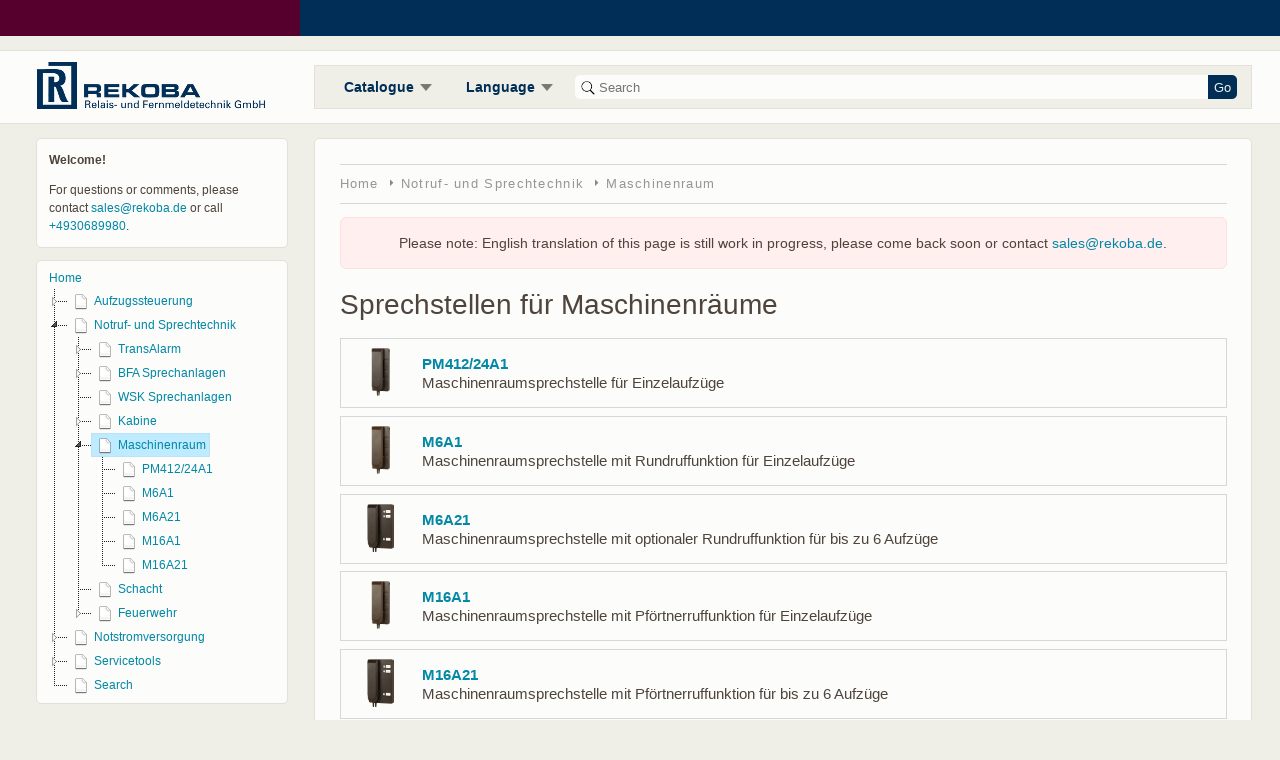

--- FILE ---
content_type: text/html; charset=utf-8
request_url: https://www.rekoba.de/voice/mr?l=en
body_size: 5472
content:
<!DOCTYPE HTML>
<html>
<head>
<meta charset='utf-8'>
<meta name='author' content='rekoba.de'>
<meta name='publisher' content='rekoba.de'>
<meta name='viewport' content='width=device-width, initial-scale=1'>
<meta http-equiv='Content-Type' content='text/html; charset=utf-8'>
<title>Sprechstellen für Maschinenräume - REKOBA GmbH</title>
<link rel='icon' href='/img/favicon.ico'>
<link rel='stylesheet' type='text/css' href='/css/rekoba.min.css' media='all'>
<meta name='description' content='Sprechstellen für Maschinenräume' />
<link rel='stylesheet' href='/js/jstree/themes/default/style.min.css' />
<link rel='alternate' hreflang='de' href='https://www.rekoba.de/voice/mr' />
<link rel='alternate' hreflang='en' href='https://www.rekoba.de/voice/mr?l=en' />
<script src='/js/jquery.js'></script>
<script src='/js/jstree/jstree.min.js'></script>
</head>
<body lang='de'>
<div class='table'>
<div class='row header'>
<div class='left'></div>
<div class='right'><div class='content'>
</div></div></div>
<div class='row spacer'></div>
<div class='row menu'>
<div class='left'><div class='content'>
<a href='/?l=en'><img src='/img/Rekoba_Logo_XL_228x47.png' width='228' height='47' title='REKOBA Relais- und Fernmeldetechnik GmbH' alt='REKOBA Relais- und Fernmeldetechnik GmbH'></a>
</div></div>
<div class='right'><div class='content'>
<form action='/search?l=en'>
<table class='dropdown-menu'><tr><td>
<ul class='rekoba-menu'>
<li class="drop"><a href='/products?l=en' class='site-link'>Catalogue</a><div><div style='padding-bottom:0.5em'>Lift component product groups and selected products:</div><table class="multi-column" style="color: #4070a0;"><tr><td><div class="column-top"><a href='/controller?l=en' class='site-link'>Lift controller</a></div><ul><li><a href='/controller/ekm/ekm66?l=en' class='site-link'>EKM66</a>, <a href='/controller/ekm/ekm68?l=en' class='site-link'>EKM68</a></li><li><a href='/controller/ekm/lin?l=en' class='site-link'>Bus modules & TFTs</a></li><li><a href='/controller/ekm/ekm67?l=en' class='site-link'>EKM67 Homelift Controller</a></li><li><a href='/controller/tesim?l=en' class='site-link'>TESIM Diagnostics</a></li><li><a href='/controller/awm?l=en' class='site-link'>Lift attendant module</a></li></ul><div class="column-top"><a href='/controller/spare?l=en' class='site-link'>Spare parts</a></div><ul><li><a href='/controller/ekm/ekm64_65?l=en' class='site-link'>EKM64, EKM65</a></li><li><a href='/controller/ekm/ekm8_16_32?l=en' class='site-link'>EKM8, EKM16, EKM32</a></li><li><a href='/controller/spare?l=en' class='site-link'>KSA, EKA/EKV, KPW</a></li></ul></td><td><div class="column-top"><a href='/voice?l=en' class='site-link'>Voice technology</a></div><ul><li><a href='/voice/bfa?l=en' class='site-link'>BFA intercom systems</a></li></ul><div class="column-top"><a href='/voice/ta?l=en' class='site-link'>TransAlarm</a></div><ul><li><a href='/voice/ta/tas?l=en' class='site-link'>TransAlarm-Station</a></li><li><a href='/voice/ta/taz?l=en' class='site-link'>TransAlarm-Zentrale</a></li></ul><div class="column-top"><a href='/ups?l=en' class='site-link'>Emergency power</a></div><ul><li><a href='/ups/6v?l=en' class='site-link'>6V designs</a></li><li><a href='/ups/12v?l=en' class='site-link'>12V designs</a></li><li><a href='/ups/24v?l=en' class='site-link'>24V designs</a></li></ul></td></tr></table></div></li>

<li class='drop'><a href='#'>Language</a><div class='langmenu'><div class='lang'><a href='/voice/mr'><img src='/img/flags/de.png' alt='de' width='16' height='11' /> Deutsch</a></div>
<div class='lang'><a href='/voice/mr?l=en'><img src='/img/flags/en.png' alt='en' width='16' height='11' /> English</a></div>
</div></li></ul></td><td style='width:1%; padding:0 0 0 0.5em'><input class='searchimg' disabled></td><td style='width:98%; padding:0'><input size='1' id='searchboxinput' class='search' name='q' placeholder='Search'></td><td style='width:1px; padding:0 1em 0 0'><button type='submit'>Go</button><input type='hidden' name='l' value='en' /></td></tr></tbody></table>
</form>
</div></div></div>
<div class='row spacer'></div>
<div class='row main'>
<div class='left'><div class='content'><div class='newsbox'>
<p><strong>Welcome!</strong></p>

<p>For questions or comments, please contact <a href="mailto:sales@rekoba.de">sales@rekoba.de</a> or call <a href="tel:+4930689980">+4930689980</a>.</p>
<!-- <hr style="height:1px;border-width:0;color:gray;background-color:gray; margin-bottom: 1.3em"> <figure class="image-center"><img src="/img/interlift-logo-2017.png"></figure> -->
</div>
<div class='navigator_tree'>
<div style='padding-left: 1em'><a href='/?l=en' class='site-link'>Home</a></div><div style='padding-left:0.5em' id='sitemap_div_navi'>
<ul><li id='/controller' data-jstree='{"icon":"jstree-file"}'><a href='/controller?l=en' class='site-link' title='Aufzugssteuerung
Komponenten für Aufzugssteuerungen und Steuerschränke'>Aufzugssteuerung</a><ul><li id='/controller/ekm' data-jstree='{"icon":"jstree-file"}'><a href='/controller/ekm?l=en' class='site-link' title='EKM Steuerungen
EKM Steuerungen für Aufzüge'>EKM Steuerungen</a><ul><li id='/controller/ekm/ekm68' data-jstree='{"icon":"jstree-file"}'><a href='/controller/ekm/ekm68?l=en' class='site-link' title='EKM68
Aufzugssteuerung EKM68'>EKM68</a></ul><ul><li id='/controller/ekm/ekm67' data-jstree='{"icon":"jstree-file"}'><a href='/controller/ekm/ekm67?l=en' class='site-link' title='EKM67
Homelift-Steuerung EKM67'>EKM67</a></ul><ul><li id='/controller/ekm/ekm66' data-jstree='{"icon":"jstree-file"}'><a href='/controller/ekm/ekm66?l=en' class='site-link' title='EKM66
Aufzugssteuerung  EKM66'>EKM66</a></ul><ul><li id='/controller/ekm/ekm64_65' data-jstree='{"icon":"jstree-file"}'><a href='/controller/ekm/ekm64_65?l=en' class='site-link' title='EKM64/65
Aufzugssteuerungen EKM64 und EKM65'>EKM64/65</a></ul><ul><li id='/controller/ekm/ekm8_16_32' data-jstree='{"icon":"jstree-file"}'><a href='/controller/ekm/ekm8_16_32?l=en' class='site-link' title='EKM8/16/32
Aufzugssteuerungen EKM8, EKM16 und EKM32'>EKM8/16/32</a></ul><ul><li id='/controller/ekm/lin' data-jstree='{"icon":"jstree-file"}'><a href='/controller/ekm/lin?l=en' class='site-link' title='LIN-Busmodule
LIN-Busmodule für EKM66 und EKM68'>LIN-Busmodule</a><ul><li id='/controller/ekm/lin/node' data-jstree='{"icon":"jstree-file"}'><a href='/controller/ekm/lin/node?l=en' class='site-link' title='LIN E/A-Module
LIN-Bus E/A-Module für EKM66 und EKM68'>LIN E/A-Module</a></ul><ul><li id='/controller/ekm/lin/display' data-jstree='{"icon":"jstree-file"}'><a href='/controller/ekm/lin/display?l=en' class='site-link' title='LIN Displays
LIN-Bus TFT und Punktmatrix Displays für EKM66 und EKM68'>LIN Displays</a></ul></ul><ul><li id='/controller/ekm/can' data-jstree='{"icon":"jstree-file"}'><a href='/controller/ekm/can?l=en' class='site-link' title='CAN-Busmodule
CAN-Busmodule für EKM64/65, EKM66 und EKM68'>CAN-Busmodule</a></ul></ul><ul><li id='/controller/awm' data-jstree='{"icon":"jstree-file"}'><a href='/controller/awm?l=en' class='site-link' title='Aufzugswärtermodul
Elektronisches Aufzugswärtermodul AWM'>Aufzugswärtermodul</a><ul><li id='/controller/awm/mdw2500eth' data-jstree='{"icon":"jstree-file"}'><a href='/controller/awm/mdw2500eth?l=en' class='site-link' title='MDW2500ETH
Modemweiche MDW2500ETH'>MDW2500ETH</a></ul><ul><li id='/controller/awm/ta9096' data-jstree='{"icon":"jstree-file"}'><a href='/controller/awm/ta9096?l=en' class='site-link' title='TA9096
AWM-Erweiterungsmodul TA9096'>TA9096</a></ul><ul><li id='/controller/awm/ta9197' data-jstree='{"icon":"jstree-file"}'><a href='/controller/awm/ta9197?l=en' class='site-link' title='TA9197
Universalweiche TA9197'>TA9197</a></ul></ul><ul><li id='/controller/sis' data-jstree='{"icon":"jstree-file"}'><a href='/controller/sis?l=en' class='site-link' title='Sicherheitsschaltung
Sicherheitsschaltung SIS'>Sicherheitsschaltung</a></ul><ul><li id='/controller/shaftcopy' data-jstree='{"icon":"jstree-file"}'><a href='/controller/shaftcopy?l=en' class='site-link' title='Schachtkopierung
Schachtkopierung für Aufzüge'>Schachtkopierung</a><ul><li id='/controller/shaftcopy/skw1399' data-jstree='{"icon":"jstree-file"}'><a href='/controller/shaftcopy/skw1399?l=en' class='site-link' title='SKW1399
DSE Auswerteelektronik SKW1399'>SKW1399</a></ul></ul><ul><li id='/controller/tesim' data-jstree='{"icon":"jstree-file"}'><a href='/controller/tesim?l=en' class='site-link' title='Diagnosesoftware
Nah- und Ferndiagnosesoftware TESIM'>Diagnosesoftware</a></ul><ul><li id='/controller/cabinet' data-jstree='{"icon":"jstree-file"}'><a href='/controller/cabinet?l=en' class='site-link' title='Steuerschränke
Aufzugssteuerung im Schaltschrank'>Steuerschränke</a></ul><ul><li id='/controller/spare' data-jstree='{"icon":"jstree-file"}'><a href='/controller/spare?l=en' class='site-link' title='Ersatzteile
Ersatzteile für KSA, EKV und KPW'>Ersatzteile</a><ul><li id='/controller/spare/ksa' data-jstree='{"icon":"jstree-file"}'><a href='/controller/spare/ksa?l=en' class='site-link' title='KSA
Kommandogerät KSA'>KSA</a></ul><ul><li id='/controller/spare/ekv' data-jstree='{"icon":"jstree-file"}'><a href='/controller/spare/ekv?l=en' class='site-link' title='EKV
Komandogerät EKV'>EKV</a></ul><ul><li id='/controller/spare/kpw' data-jstree='{"icon":"jstree-file"}'><a href='/controller/spare/kpw?l=en' class='site-link' title='KPW
Elektronisches Kopierwerk KPW'>KPW</a></ul></ul></ul><ul><li id='/voice' data-jstree='{"icon":"jstree-file"}'><a href='/voice?l=en' class='site-link' title='Notruf- und Sprechtechnik
Komponenten für Notruf- und Wechsel-Sprechanlagen'>Notruf- und Sprechtechnik</a><ul><li id='/voice/ta' data-jstree='{"icon":"jstree-file"}'><a href='/voice/ta?l=en' class='site-link' title='TransAlarm
EN81-28 Fernnotrufsystem'>TransAlarm</a><ul><li id='/voice/ta/tas' data-jstree='{"icon":"jstree-file"}'><a href='/voice/ta/tas?l=en' class='site-link' title='TA-Station
TransAlarm-Station TAS'>TA-Station</a><ul><li id='/voice/ta/tas/tas24' data-jstree='{"icon":"jstree-file"}'><a href='/voice/ta/tas/tas24?l=en' class='site-link' title='TAS24
Notrufwählgerät TAS24 für 1 bis 8 Aufzüge'>TAS24</a></ul><ul><li id='/voice/ta/tas/tas25' data-jstree='{"icon":"jstree-file"}'><a href='/voice/ta/tas/tas25?l=en' class='site-link' title='TAS25
Notrufwählgerät TAS25 für Einzelaufzüge'>TAS25</a></ul><ul><li id='/voice/ta/tas/tasext' data-jstree='{"icon":"jstree-file"}'><a href='/voice/ta/tas/tasext?l=en' class='site-link' title='Zubehör
TAS-Erweiterungen und Zubehör'>Zubehör</a><ul><li id='/voice/ta/tas/tasext/ta-gsm' data-jstree='{"icon":"jstree-file"}'><a href='/voice/ta/tas/tasext/ta-gsm?l=en' class='site-link' title='TA-GSM
GSM-Adapter (2G) für TAS24/25'>TA-GSM</a></ul><ul><li id='/voice/ta/tas/tasext/tas2404' data-jstree='{"icon":"jstree-file"}'><a href='/voice/ta/tas/tasext/tas2404?l=en' class='site-link' title='TAS2404
4-Kabinen Erweiterungsmodul für TAS24'>TAS2404</a></ul><ul><li id='/voice/ta/tas/tasext/ta6528' data-jstree='{"icon":"jstree-file"}'><a href='/voice/ta/tas/tasext/ta6528?l=en' class='site-link' title='TA6528
Zusatzmeldungs-Modul für TAS24'>TA6528</a></ul></ul><ul><li id='/voice/ta/tas/old' data-jstree='{"icon":"jstree-file"}'><a href='/voice/ta/tas/old?l=en' class='site-link' title='Vorgänger
Abgekündigte TransAlarm-Stationen'>Vorgänger</a></ul></ul><ul><li id='/voice/ta/taz' data-jstree='{"icon":"jstree-file"}'><a href='/voice/ta/taz?l=en' class='site-link' title='TA-Zentrale
TransAlarm-Zentrale: Hard- und Software'>TA-Zentrale</a><ul><li id='/voice/ta/taz/software' data-jstree='{"icon":"jstree-file"}'><a href='/voice/ta/taz/software?l=en' class='site-link' title='Software
PC-Software TransAlarm-Zentrale'>Software</a><ul><li id='/voice/ta/taz/software/install' data-jstree='{"icon":"jstree-file"}'><a href='/voice/ta/taz/software/install?l=en' class='site-link' title='Installation
Installationsanleitung zur PC-Software TAZ3'>Installation</a></ul><ul><li id='/voice/ta/taz/software/taz-3.9.6' data-jstree='{"icon":"jstree-file"}'><a href='/voice/ta/taz/software/taz-3.9.6?l=en' class='site-link'>TAZ 3.9.6</a></ul></ul><ul><li id='/voice/ta/taz/tam' data-jstree='{"icon":"jstree-file"}'><a href='/voice/ta/taz/tam?l=en' class='site-link' title='TA-Modem
TransAlarm-Modem TAM2'>TA-Modem</a></ul><ul><li id='/voice/ta/taz/intercom' data-jstree='{"icon":"jstree-file"}'><a href='/voice/ta/taz/intercom?l=en' class='site-link' title='Sprechstellen
Sprechstellen für TransAlarm-Zentrale'>Sprechstellen</a></ul></ul></ul><ul><li id='/voice/bfa' data-jstree='{"icon":"jstree-file"}'><a href='/voice/bfa?l=en' class='site-link' title='BFA Sprechanlagen
Notrufsprechanlagen für Aufzüge BFA'>BFA Sprechanlagen</a><ul><li id='/voice/bfa/bfa4' data-jstree='{"icon":"jstree-file"}'><a href='/voice/bfa/bfa4?l=en' class='site-link' title='BFA4
Notrufsprechanlage für Einzelaufzüge'>BFA4</a><ul><li id='/voice/bfa/bfa4/p4' data-jstree='{"icon":"jstree-file"}'><a href='/voice/bfa/bfa4/p4?l=en' class='site-link' title='Pförtner P4
BFA4 Pförtnersprechstelle für Einzelaufzüge'>Pförtner P4</a></ul></ul><ul><li id='/voice/bfa/bfa6' data-jstree='{"icon":"jstree-file"}'><a href='/voice/bfa/bfa6?l=en' class='site-link' title='BFA6
Notrufsprechanlage für 1 bis 6 Aufzüge'>BFA6</a><ul><li id='/voice/bfa/bfa6/p6' data-jstree='{"icon":"jstree-file"}'><a href='/voice/bfa/bfa6/p6?l=en' class='site-link' title='Pförtner P6
BFA6 Pförtnersprechstelle für 1 bis 6 Aufzüge'>Pförtner P6</a></ul></ul><ul><li id='/voice/bfa/bfa16' data-jstree='{"icon":"jstree-file"}'><a href='/voice/bfa/bfa16?l=en' class='site-link' title='BFA16
Notrufsprechanlage für 1 bis 72 Aufzüge'>BFA16</a><ul><li id='/voice/bfa/bfa16/p16' data-jstree='{"icon":"jstree-file"}'><a href='/voice/bfa/bfa16/p16?l=en' class='site-link' title='Pförtner P16
BFA16 Pförtnersprechstelle für 1 bis 72 Aufschaltungen'>Pförtner P16</a></ul><ul><li id='/voice/bfa/bfa16/z16' data-jstree='{"icon":"jstree-file"}'><a href='/voice/bfa/bfa16/z16?l=en' class='site-link' title='Zentrale Z16
BFA16 Relaiszentrale Z16'>Zentrale Z16</a></ul></ul></ul><ul><li id='/voice/wsk' data-jstree='{"icon":"jstree-file"}'><a href='/voice/wsk?l=en' class='site-link' title='WSK Sprechanlagen
Wechselsprechanlage für Kleingüteraufzüge'>WSK Sprechanlagen</a></ul><ul><li id='/voice/lift' data-jstree='{"icon":"jstree-file"}'><a href='/voice/lift?l=en' class='site-link' title='Kabine
Sprechstellen für Aufzugskabinen'>Kabine</a><ul><li id='/voice/lift/kt26' data-jstree='{"icon":"jstree-file"}'><a href='/voice/lift/kt26?l=en' class='site-link' title='KT26
Kabinensprechstelle mit LIN-Bus Ansagefunktion'>KT26</a></ul><ul><li id='/voice/lift/kt1071' data-jstree='{"icon":"jstree-file"}'><a href='/voice/lift/kt1071?l=en' class='site-link' title='KT1071
Kabinensprechstelle mit Notrufstatus nach EN81-70'>KT1071</a></ul><ul><li id='/voice/lift/kt2' data-jstree='{"icon":"jstree-file"}'><a href='/voice/lift/kt2?l=en' class='site-link' title='KT2
Kabinensprechstelle zur Wandmontage'>KT2</a></ul><ul><li id='/voice/lift/kt12' data-jstree='{"icon":"jstree-file"}'><a href='/voice/lift/kt12?l=en' class='site-link' title='KT12
Kabinensprechstelle zur Tableaumontage'>KT12</a></ul><ul><li id='/voice/lift/kt1073' data-jstree='{"icon":"jstree-file"}'><a href='/voice/lift/kt1073?l=en' class='site-link' title='KT1073
Ringschleifenverstärker für Kabinensprechstelle'>KT1073</a></ul><ul><li id='/voice/lift/elb3930' data-jstree='{"icon":"jstree-file"}'><a href='/voice/lift/elb3930?l=en' class='site-link' title='ELB3930
Verstärker-Modul für Kabinensprechstellen'>ELB3930</a></ul></ul><ul><li id='/voice/mr' data-jstree='{"icon":"jstree-file","opened":true,"selected":true}'><a href='/voice/mr?l=en' class='site-link' title='Maschinenraum
Sprechstellen für Maschinenräume'>Maschinenraum</a><ul><li id='/voice/mr/pm41224' data-jstree='{"icon":"jstree-file"}'><a href='/voice/mr/pm41224?l=en' class='site-link' title='PM412/24A1
Maschinenraumsprechstelle für Einzelaufzüge'>PM412/24A1</a></ul><ul><li id='/voice/mr/m6a1' data-jstree='{"icon":"jstree-file"}'><a href='/voice/mr/m6a1?l=en' class='site-link' title='M6A1
Maschinenraumsprechstelle mit Rundruffunktion für Einzelaufzüge'>M6A1</a></ul><ul><li id='/voice/mr/m6a21' data-jstree='{"icon":"jstree-file"}'><a href='/voice/mr/m6a21?l=en' class='site-link' title='M6A21
Maschinenraumsprechstelle mit optionaler Rundruffunktion für bis zu 6 Aufzüge'>M6A21</a></ul><ul><li id='/voice/mr/m16a1' data-jstree='{"icon":"jstree-file"}'><a href='/voice/mr/m16a1?l=en' class='site-link' title='M16A1
Maschinenraumsprechstelle mit Pförtnerruffunktion für Einzelaufzüge'>M16A1</a></ul><ul><li id='/voice/mr/m16a21' data-jstree='{"icon":"jstree-file"}'><a href='/voice/mr/m16a21?l=en' class='site-link' title='M16A21
Maschinenraumsprechstelle mit Pförtnerruffunktion für bis zu 6 Aufzüge'>M16A21</a></ul></ul><ul><li id='/voice/shaft' data-jstree='{"icon":"jstree-file"}'><a href='/voice/shaft?l=en' class='site-link' title='Schacht
Dach-, Boden- und Schachtgrubensprechstellen'>Schacht</a></ul><ul><li id='/voice/firemen' data-jstree='{"icon":"jstree-file"}'><a href='/voice/firemen?l=en' class='site-link' title='Feuerwehr
Feuerwehrsprechstellen'>Feuerwehr</a><ul><li id='/voice/firemen/f26' data-jstree='{"icon":"jstree-file"}'><a href='/voice/firemen/f26?l=en' class='site-link' title='F26
Freisprech-Feuerwehrsprechstelle F26'>F26</a></ul><ul><li id='/voice/firemen/f4u' data-jstree='{"icon":"jstree-file"}'><a href='/voice/firemen/f4u?l=en' class='site-link' title='F4U
Feuerwehrsprechstelle F4U'>F4U</a></ul><ul><li id='/voice/firemen/pm41224' data-jstree='{"icon":"jstree-file"}'><a href='/voice/firemen/pm41224?l=en' class='site-link' title='PM412/24A20RT
Feuerwehrsprechstelle im Gehäuse PM412/24A20RT'>PM412/24A20RT</a></ul></ul></ul><ul><li id='/ups' data-jstree='{"icon":"jstree-file"}'><a href='/ups?l=en' class='site-link' title='Notstromversorgung
6/12/24 Vdc Notstromversorgungen, Akkus &amp; Zubehör'>Notstromversorgung</a><ul><li id='/ups/6v' data-jstree='{"icon":"jstree-file"}'><a href='/ups/6v?l=en' class='site-link' title='6V Modelle
Notstromversorgungen 6 Vdc, 150 - 500 mA'>6V Modelle</a><ul><li id='/ups/6v/nsb6r' data-jstree='{"icon":"jstree-file"}'><a href='/ups/6v/nsb6r?l=en' class='site-link' title='NSB6R
Notstromversorgung 230 Vac/6 Vdc, 150 mA'>NSB6R</a></ul><ul><li id='/ups/6v/nsb6v' data-jstree='{"icon":"jstree-file"}'><a href='/ups/6v/nsb6v?l=en' class='site-link' title='NSB6V
Notstromversorgung für Tragschiene 230 Vac/6 Vdc, 500 mA'>NSB6V</a></ul><ul><li id='/ups/6v/nsb6s' data-jstree='{"icon":"jstree-file"}'><a href='/ups/6v/nsb6s?l=en' class='site-link' title='NSB6S
Notstromversorgung 230 Vac/6 Vdc, 500 mA'>NSB6S</a></ul></ul><ul><li id='/ups/12v' data-jstree='{"icon":"jstree-file"}'><a href='/ups/12v?l=en' class='site-link' title='12V Modelle
Notstromversorgungen 12 Vdc, 300 - 4000 mA'>12V Modelle</a><ul><li id='/ups/12v/nsb6006' data-jstree='{"icon":"jstree-file"}'><a href='/ups/12v/nsb6006?l=en' class='site-link' title='NSB6006
Notstromversorgung 24 Vdc/12 Vdc, 300 mA'>NSB6006</a></ul><ul><li id='/ups/12v/nsb6212' data-jstree='{"icon":"jstree-file"}'><a href='/ups/12v/nsb6212?l=en' class='site-link' title='NSB6212
Notstromversorgung für Tragschiene 24 Vdc/12 Vdc, 1000 mA'>NSB6212</a></ul><ul><li id='/ups/12v/nsb6201' data-jstree='{"icon":"jstree-file"}'><a href='/ups/12v/nsb6201?l=en' class='site-link' title='NSB6201
Notstromversorgung für Tragschiene 230 Vac/12 Vdc, 1000 (+400) mA'>NSB6201</a></ul><ul><li id='/ups/12v/svb12-4' data-jstree='{"icon":"jstree-file"}'><a href='/ups/12v/svb12-4?l=en' class='site-link' title='SVB12-4
Notstromversorgung für erhöhten Strombedarf 230 Vac/12 Vdc, 4000 mA'>SVB12-4</a></ul><ul><li id='/ups/12v/nsb12' data-jstree='{"icon":"jstree-file"}'><a href='/ups/12v/nsb12?l=en' class='site-link' title='NSB12
Notstromversorgung 230 Vac/12 Vdc, 550 mA'>NSB12</a></ul><ul><li id='/ups/12v/nsb12v' data-jstree='{"icon":"jstree-file"}'><a href='/ups/12v/nsb12v?l=en' class='site-link' title='NSB12V
Notstromversorgung für Tragschiene 230 Vac/12 Vdc, 300 mA'>NSB12V</a></ul><ul><li id='/ups/12v/nsb6012' data-jstree='{"icon":"jstree-file"}'><a href='/ups/12v/nsb6012?l=en' class='site-link' title='NSB6012-12
Notstromversorgung für Tragschiene 230 Vac/12 Vdc, 1000 mA'>NSB6012-12</a></ul></ul><ul><li id='/ups/24v' data-jstree='{"icon":"jstree-file"}'><a href='/ups/24v?l=en' class='site-link' title='24V Modelle
Notstromversorgungen 24 Vdc, 500 - 6000 mA'>24V Modelle</a><ul><li id='/ups/24v/nsb6202' data-jstree='{"icon":"jstree-file"}'><a href='/ups/24v/nsb6202?l=en' class='site-link' title='NSB6202
Notstromversorgung für Tragschiene 230 Vac/24 Vdc, 700 mA'>NSB6202</a></ul><ul><li id='/ups/24v/svb24-3' data-jstree='{"icon":"jstree-file"}'><a href='/ups/24v/svb24-3?l=en' class='site-link' title='SVB24-3
Notstromversorgung für erhöhten Strombedarf 230 Vac/24 Vdc, 3000 mA'>SVB24-3</a></ul><ul><li id='/ups/24v/gal' data-jstree='{"icon":"jstree-file"}'><a href='/ups/24v/gal?l=en' class='site-link' title='GAL24
Notstromversorgung für erhöhten Strombedarf 230 Vac/24 Vdc, 6000 mA'>GAL24</a></ul><ul><li id='/ups/24v/nsb24' data-jstree='{"icon":"jstree-file"}'><a href='/ups/24v/nsb24?l=en' class='site-link' title='NSB24
Notstromversorgung 230 Vac/24 Vdc, 450 mA'>NSB24</a></ul><ul><li id='/ups/24v/svb24' data-jstree='{"icon":"jstree-file"}'><a href='/ups/24v/svb24?l=en' class='site-link' title='SVB24
Notstromversorgung 230 Vac/24 Vdc, 500 mA'>SVB24</a></ul><ul><li id='/ups/24v/nsb6012-24' data-jstree='{"icon":"jstree-file"}'><a href='/ups/24v/nsb6012-24?l=en' class='site-link' title='NSB6012-24
Notstromversorgung für Tragschiene 230 Vac/24 Vdc, 500 mA'>NSB6012-24</a></ul></ul><ul><li id='/ups/battery' data-jstree='{"icon":"jstree-file"}'><a href='/ups/battery?l=en' class='site-link' title='Akkus &amp; Zubehör
Batterien und Halterungen'>Akkus & Zubehör</a><ul><li id='/ups/battery/6v' data-jstree='{"icon":"jstree-file"}'><a href='/ups/battery/6v?l=en' class='site-link' title='6 Volt Akkus
6 Vdc Akkumulatoren mit 2 oder 3.3 Ah Kapazität'>6 Volt Akkus</a></ul><ul><li id='/ups/battery/12v' data-jstree='{"icon":"jstree-file"}'><a href='/ups/battery/12v?l=en' class='site-link' title='12 Volt Akkus
12 Vdc Akkumulatoren mit 1.2, 1.9 oder 7.2 Ah Kapazität'>12 Volt Akkus</a></ul><ul><li id='/ups/battery/holder' data-jstree='{"icon":"jstree-file"}'><a href='/ups/battery/holder?l=en' class='site-link' title='Halterungen
Tragschienenhalterungen für externe Akkus'>Halterungen</a></ul></ul><ul><li id='/ups/cover' data-jstree='{"icon":"jstree-file"}'><a href='/ups/cover?l=en' class='site-link' title='Gehäuse
Gehäuse und Montagematerial'>Gehäuse</a></ul></ul><ul><li id='/service' data-jstree='{"icon":"jstree-file"}'><a href='/service?l=en' class='site-link' title='Servicetools
Hard- und Software für Servicezwecke'>Servicetools</a><ul><li id='/service/trm6702' data-jstree='{"icon":"jstree-file"}'><a href='/service/trm6702?l=en' class='site-link' title='TRM6702
Universelles Servicemodul'>TRM6702</a></ul><ul><li id='/service/trm6602' data-jstree='{"icon":"jstree-file"}'><a href='/service/trm6602?l=en' class='site-link' title='TRM6602
Universelles Handterminal'>TRM6602</a></ul><ul><li id='/service/ekm6402' data-jstree='{"icon":"jstree-file"}'><a href='/service/ekm6402?l=en' class='site-link' title='EKM6402
Servicemodul für EKM64/EKM65'>EKM6402</a></ul><ul><li id='/service/upm' data-jstree='{"icon":"jstree-file"}'><a href='/service/upm?l=en' class='site-link' title='UPM
Universelle Parametriersoftware'>UPM</a></ul></ul><ul><li id='/search' data-jstree='{"icon":"jstree-file"}'><a href='/search?l=en' class='site-link'>Search</a></ul>
<script>
$(function() {
 $('#sitemap_div_navi')
  .jstree({'core':{'multiple':false}})
  .bind('select_node.jstree', function(event,data) {window.location.href=data.node.a_attr.href});
});
</script>
</div>
</div>
</div>
</div>
<div class='right'><div class='content document'>
<div class='margin'>
<ul class='breadcrumbs'>
<li class='first'><a href='/?l=en'>Home</a></li>
<li><a href='/voice?l=en'>Notruf- und Sprechtechnik</a></li>
<li class='active'><a href='/voice/mr?l=en'>Maschinenraum</a></li>
</ul>
<div class="deprecated">Please note: English translation of this page is still work in progress, please come back soon or contact <a href="mailto:sales@rekoba.de">sales@rekoba.de</a>.</div><h1 id="sprechstellen-für-maschinenräume">Sprechstellen für Maschinenräume</h1>
<table class="productbox">
<tbody>
<tr>
<td>
<a href="/voice/mr/pm41224?l=en"><img src="/img/mr/PM412-24A1.ico.png" title="PM412/24A1"></a>
</td>
<td>
<a href="/voice/mr/pm41224?l=en">PM412/24A1</a><br>Maschinenraumsprechstelle für Einzelaufzüge
</td>
</tr>
</tbody>
</table>
<table class="productbox">
<tbody>
<tr>
<td>
<a href="/voice/mr/m6a1?l=en"><img src="/img/mr/M6A1.ico.png" title="M6A1"></a>
</td>
<td>
<a href="/voice/mr/m6a1?l=en">M6A1</a><br>Maschinenraumsprechstelle mit Rundruffunktion für Einzelaufzüge
</td>
</tr>
</tbody>
</table>
<table class="productbox">
<tbody>
<tr>
<td>
<a href="/voice/mr/m6a21?l=en"><img src="/img/mr/M6A21.ico.png" title="M6A21"></a>
</td>
<td>
<a href="/voice/mr/m6a21?l=en">M6A21</a><br>Maschinenraumsprechstelle mit optionaler Rundruffunktion für bis zu 6 Aufzüge
</td>
</tr>
</tbody>
</table>
<table class="productbox">
<tbody>
<tr>
<td>
<a href="/voice/mr/m16a1?l=en"><img src="/img/mr/M16A1.ico.png" title="M16A1"></a>
</td>
<td>
<a href="/voice/mr/m16a1?l=en">M16A1</a><br>Maschinenraumsprechstelle mit Pförtnerruffunktion für Einzelaufzüge
</td>
</tr>
</tbody>
</table>
<table class="productbox">
<tbody>
<tr>
<td>
<a href="/voice/mr/m16a21?l=en"><img src="/img/mr/M16A21.ico.png" title="M16A21"></a>
</td>
<td>
<a href="/voice/mr/m16a21?l=en">M16A21</a><br>Maschinenraumsprechstelle mit Pförtnerruffunktion für bis zu 6 Aufzüge
</td>
</tr>
</tbody>
</table>
<div style="text-align:right; color:#888"><small>Last modified: 2020-09-08 13:24:59</small></div></div></div></div></div>
<div class='row spacer double'></div>
<div class='row footer'>
<div class='left'><div class='content'>
&copy; 2021 REKOBA GmbH</div>
</div>
<div class='right'><div class='content'><a href='/about/disclaimer?l=en'>Disclaimer</a><a href='/about/privacy?l=en'>Privacy</a><a href='/about/gtc?l=en'>T&C</a><a href='/about/contact?l=en'>Contact</a><a href='/about?l=en'>About us</a></div></div></div>
<div class='row spacer double'></div>
</div>
<script type="application/ld+json">
{
  "@context": "http://schema.org",
  "@type": "BreadcrumbList",
  "itemListElement": [{
    "@type": "ListItem",
    "position": 1,
    "item": {
      "@id": "https://www.rekoba.de/?l=en",
      "name": "Home"
    }
  },{
    "@type": "ListItem",
    "position": 2,
    "item": {
      "@id": "https://www.rekoba.de/voice?l=en",
      "name": "Notruf- und Sprechtechnik"
    }
  },{
    "@type": "ListItem",
    "position": 3,
    "item": {
      "@id": "https://www.rekoba.de/voice/mr?l=en",
      "name": "Maschinenraum"
    }
  }]
}
</script>
</body>
</html>


--- FILE ---
content_type: text/css
request_url: https://www.rekoba.de/css/rekoba.min.css
body_size: 5679
content:
html,body{margin:0;padding:0}body{color:#4e443c;background-color:#f0efe7;font-family:sans-serif;font-size:14px;text-rendering:optimizelegibility}div.table{display:table;width:100%}div.table div.row{display:table-row}div.table div.left,div.table div.right{display:table-cell}div.table div.row.header div.left,div.table div.row.header div.right,div.table div.row.header div.right div.content,div.table div.row.menu div.left,div.table div.row.menu div.right,div.table div.row.footer div.left,div.table div.row.footer div.right{vertical-align:middle}div.table div.row.main div.left,div.table div.row.main div.right{vertical-align:top}div.table div.left{width:300px}div.table div.content{margin:0 1em 0 1em;box-sizing:border-box}div.table div.right div.content{margin-right:2em}figure{margin:0;padding:0;display:table}figcaption{display:table-caption;caption-side:bottom}div.table div.row.spacer{height:1em}div.table div.row.spacer.double{height:2em}div.table div.row.header,div.table div.row.footer{height:3em;font-size:12px;color:rgba(255,255,255,0.7);white-space:nowrap}div.table div.row.header,div.table div.row.footer,div.table div.row.footer a:not(:hover){color:rgba(255,255,255,0.7)}div.table div.row.footer a{color:rgba(255,255,255,0.9)}div.table div.row.header div.left,div.table div.row.footer div.left{background-color:#56002e}div.table.alt div.row.header div.left,div.table.alt div.row.footer div.left{background-color:#2e5600}div.table div.row.header div.right,div.table div.row.footer div.right{background-color:#002e56}div.table div.row.footer div.left div.content{text-align:center}div.table div.row.footer div.right a{margin-left:0.5em;margin-right:0.5em}div.table div.row.menu div.left,div.table div.row.menu div.right{background-color:#fcfcfa;border-bottom:1px solid #e2e0d8;border-top:1px solid #e2e0d8;height:56px}div.table div.row.menu div.left div.content{margin-left:37px}div.table div.row.menu div.right div.content{max-width:1024px;width:auto}div.table div.row.main div.left div.content{font-size:12px}div.navigator_tree,div.newsbox{background-color:#fcfcfa;border:1px solid #e2e0d8;border-radius:5px;margin-left:2em;overflow:auto}div.navigator_tree{padding:0.5em 0 0.5em 0;line-height:22px}div.newsbox{padding:0 1em 0 1em;margin-bottom:1em;line-height:18px}div.content.document{max-width:1024px;width:auto;min-height:30em;font-size:14px;line-height:22px;background-color:#fcfcfa;border:1px solid #e2e0d8;border-radius:5px}div.content.document div.margin{margin:1.75em}div.content.document ul.breadcrumbs{border-width:1px 0 1px 0;border-color:#D5D7DD;border-style:solid;color:#969696;font-size:13px;line-height:18px;margin:0 0 1em 0;padding:10px 0 10px 0}div.content.document ul.breadcrumbs li{list-style:none;display:inline-block;background:url("../img/breadcrumb.png") no-repeat 0px 4px;letter-spacing:0.1em;margin:0 6px 0 0;padding-left:12px}div.content.document ul.breadcrumbs li a{text-decoration:none;color:#969696;font-weight:normal}div.content.document ul.breadcrumbs li a:hover{color:#002F55}div.content.document ul.breadcrumbs li.first{background:none;padding-left:0}div.content.document pre{font-family:monospace;font-size:14px;text-rendering:optimizelegibility;color:rgb(54,47,41);background:none repeat scroll 0 0 rgb(245,245,245);padding:10px;margin:10px 0;white-space:pre-wrap;line-height:125%;border:1px solid #efeee6;border-radius:3px;display:block}ul.search-result{list-style-type:none;margin:1em 0 0 0;padding:0}ul.search-result li{line-height:normal;margin-bottom:1em}ul.search-result li p{margin:0}ul.search-result li p.link{font-size:125%}ul.search-result li p.stats{font-size:smaller;color:green}ul.search-result li p.excerpt{color:#999}div.content.document div.editor-message{text-align:center}div.content.document div.input-wrapper{border:solid 1px #c6c4b8;background-color:rgba(223,221,213,0.33);margin-top:1em}div.content.document div.input-wrapper textarea.md-content{width:100%;height:30em;margin:0;padding:0;border:none;overflow-y:scroll}div.content.document div.input-wrapper div.fieldset{padding:1em;border-top:solid 1px #c6c4b8}div.content.document table.properties{width:100%;margin-bottom:0.5em;border-collapse:collapse;background-color:rgba(223,221,213,0.33);border-color:#c6c4b8;border-style:solid;border-width:1px 0 0 1px}div.content.document table.properties th,div.content.document table.properties td{text-align:left;vertical-align:top;border-color:#c6c4b8;border-style:solid;border-width:0 1px 1px 0}div.content.document table.properties th{background-color:rgba(223,221,213,0.33)}div.content.document table.properties td{padding:0}div.content.document table.properties td.property-caption{width:38%;text-align:right;padding-right:0.5em}div.content.document table.properties.editor{margin-bottom:1em}div.content.document table.properties.editor input[type='checkbox']{margin-left:0}div.content.document table.properties.editor th,div.content.document table.properties.editor td{padding:0.25em 0.5em 0.25em 0.5em}div.content.document table.properties select,div.content.document table.properties textarea,div.content.document table.properties input[type='text']{width:100%}div.content.document table.properties input[type='checkbox']{vertical-align:middle}div.content.document blockquote{margin-top:1em;margin-bottom:1em;margin-left:2.5em;padding-left:0.5em;border-left:3px solid #ccc}div.content.document div.footnotes{margin:2em 0 0 0}div.content.document div.footnotes hr{margin:0 0 0.5em 0;width:80px;border:none;border-bottom:solid 1px #d5d7dd;line-height:22px}div.content.document div.footnotes ol,div.content.document div.footnotes ol p{margin-top:0;margin-bottom:0}pre.git-output{text-align:left;background-color:rgba(0,0,0,0.1);border:none}div.clear{clear:both}.nowrap{white-space:nowrap}h1,h2,h3,h4,h5,h6{color:#4e443c;font-weight:normal;text-rendering:optimizelegibility;line-height:110%}h1{font-size:28px}h2{font-size:18px;font-weight:bold}h3{font-size:16px;font-weight:bold}a:link,a:visited{text-decoration:none}a:link,a.jstree-anchor.site-link:link{color:#0388a6}a:visited,a.jstree-anchor.site-link:visited{color:#002e56}a:link:hover,a:visited:hover,a.jstree-anchor.site-link:link:hover,a.jstree-anchor.site-link:visited:hover{text-decoration:none;color:red}a.site-link.broken:not(:hover),a.jstree-anchor.site-link.broken:not(:hover){color:brown}em.site-link.broken{color:red}div.content.document a[href$=".pdf"],div.content.document a[href*=".pdf?"],div.content.document a[href*=".pdf#"],div.content.document a[href$=".PDF"],div.content.document a[href*=".PDF?"],div.content.document a[href*=".PDF#"]{background:url("../img/PDFLogoMini.png") no-repeat right;padding-right:20px}div.content.document h1 a.bookmark,div.content.document h2 a.bookmark,div.content.document h3 a.bookmark,div.content.document h4 a.bookmark,div.content.document h5 a.bookmark,div.content.document h6 a.bookmark{visibility:hidden;-webkit-touch-callout:none;-webkit-user-select:none;-khtml-user-select:none;-moz-user-select:none;-ms-user-select:none;user-select:none;color:#bbbbbb}div.content.document h1:hover a.bookmark,div.content.document h2:hover a.bookmark,div.content.document h3:hover a.bookmark,div.content.document h4:hover a.bookmark,div.content.document h5:hover a.bookmark,div.content.document h6:hover a.bookmark{visibility:visible;color:#bbbbbb}.image-left,.image-center,.image-right{text-align:center;font-style:italic;line-height:1em;margin-bottom:1em}.image-left img,.image-center img,.image-right img{max-width:100%;height:auto}.image-left{float:left;margin-right:1em}.image-center{display:block;margin-left:auto;margin-right:auto}.image-right{float:right;margin-left:1em}dt{font-weight:bold}table.featureset{border-collapse:collapse;border-spacing:0;margin-bottom:1em}table.featureset thead th{text-align:left;border-top:1px solid #c6c4b8;border-bottom:1px solid #c6c4b8;font-weight:normal}table.featureset tbody td:first-child{vertical-align:top;padding-right:1em}table.featureset tbody tr:nth-child(even) td{background-color:rgba(223,221,213,0.33)}table.details{border-collapse:collapse;border:1px solid #e2e0d8;background-color:#fcfcfa;border-spacing:0;margin-bottom:1em;width:100%}table.details thead th{text-align:left;border-top:1px solid #c6c4b8;border-bottom:1px solid #c6c4b8;background-color:rgba(223,221,213,0.33)}table.details thead th:first-child,table.details tbody td:first-child{padding-left:0.5em}table.details tbody tr{border-bottom:1px solid #c6c4b8}table.productbox{border:1px solid #D5D7DD;margin-bottom:0.5em;line-height:1;width:100%;font-size:110%}table.productbox td{padding:0.5em 0 0.5em 0}table.productbox td:first-child{width:5em;text-align:center}table.productbox td:first-child img{height:48px}table.productbox td:nth-child(2){line-height:1.25}table.productbox td:nth-child(2) a{font-weight:bold}table.productbox td:first-child img{-webkit-transition:all 0.2s ease;-moz-transition:all 0.2s ease;-ms-transition:all 0.2s ease;-o-transition:all 0.2s ease;transition:all 0.2s ease}table.productbox td:first-child img:hover{-webkit-filter:brightness(80%);filter:brightness(80%)}table.ordernoset{border:1px solid #D5D7DD;width:100%;border-collapse:collapse;border-spacing:0;margin-bottom:1em}table.ordernoset thead th,table.ordernoset tbody td{padding:0.15em 0 0.15em 0.5em}table.ordernoset thead th{background-color:#56002e;color:white;text-align:left}table.ordernoset tbody tr:nth-child(odd) td{}table.ordernoset tbody tr:nth-child(even) td{background-color:#e8e8e8}table.ordernoset tbody td:first-child{width:9em;vertical-align:top;font-weight:bold;white-space:nowrap}div.deprecated,div.warning{background-color:#ffefef;border:solid 1px #ffdfdf;border-radius:6px;padding:1em;text-align:center;margin-bottom:1.5em}div.info{background-color:#ffffcf;border:solid 1px #dfdfaf;border-radius:6px;padding:1em;text-align:center;margin-bottom:1.5em}input[type=text],input[type=password],select,textarea{border-style:inset;border-width:1px;box-sizing:border-box}textarea{display:block;resize:vertical}div.status-popup{padding:1em 1.5em 1em 1.5em;text-align:center;position:fixed;top:1em;left:50%;transform:translate(-50%,0);border:solid 1px #ccc;border-radius:0.7em;box-shadow:6px 6px 3px rgba(0,0,0,0.3);opacity:0;visibility:hidden;z-index:20}div.status-popup.ok{background-color:#d0ffd0;animation:fade 5s}div.status-popup.error{background-color:#ffd0d0;animation:fade 9s}@keyframes fade{0%{opacity:0;visibility:hidden}10%{opacity:1;visibility:visible}75%{opacity:1;visibility:visible}100%{opacity:0;visibility:hidden}}table.dropdown-menu{border-collapse:collapse;border-spacing:0;white-space:nowrap;height:44px;margin:1em 0 1em 0;font-size:14px;line-height:1.6em;color:#002e56;background:#f0efe7;border:1px solid #e2e0d8;-moz-border-radius:5px;-webkit-border-radius:5px;border-radius:5px}table.dropdown-menu td{white-space:nowrap;margin:0;padding:0}table.dropdown-menu input,table.dropdown-menu button[type=submit]{height:24px}table.dropdown-menu input.searchimg{background:#fcfcfa;background-image:url("../img/search-14x14.png");background-repeat:no-repeat;background-position:6px 6px;min-width:24px;width:100%;box-sizing:content-box;padding:0;border:none;border-top-left-radius:5px 5px;border-bottom-left-radius:5px 5px}table.dropdown-menu input.search{background-color:#fcfcfa;min-width:10px;width:100%;box-sizing:content-box;padding:0;margin:0;border:none}table.dropdown-menu input:focus{outline:none}table.dropdown-menu button[type=submit]{color:#f0efe7;background-color:#002e56;border:none;border-top-right-radius:5px 5px;border-bottom-right-radius:5px 5px}ul.rekoba-menu{margin:0 0 0 1em;padding:0.2em 0 0.2em 0;white-space:nowrap;list-style:none}ul.rekoba-menu>li{position:relative;border:none;z-index:10;display:inline-block;border:1px solid transparent;text-align:center;padding:4px 1em 4px 1em;font-weight:bold}ul.rekoba-menu>li.drop:hover{border:1px solid #e2e0d8;border-bottom:none;background-color:white}ul.rekoba-menu>li.drop:hover{-moz-border-radius:5px 5px 0px 0px;-webkit-border-radius:5px 5px 0px 0px;border-radius:5px 5px 0px 0px}ul.rekoba-menu>li.drop>:nth-child(1){color:#002e56;display:block;outline:0;text-decoration:none}ul.rekoba-menu>li.drop:hover>:nth-child(1){color:#161616}ul.rekoba-menu>li.drop>:nth-child(1){padding-right:18px;background:url("../img/drop.png") no-repeat right 8px}ul.rekoba-menu>li.drop>:nth-child(2){border:1px solid #e2e0d8;border-top:none;-moz-border-radius:0px 5px 5px 5px;-webkit-border-radius:0px 5px 5px 5px;border-radius:0px 5px 5px 5px;display:none;float:left;position:absolute;left:-1px;margin:4px 0 0 0;padding:1em 1.5em 1.5em 1.5em;text-align:left;color:black;font-weight:normal;background:white;background:-moz-linear-gradient(top,white,#e2e0d8);background:-webkit-gradient(linear,0% 0%,0% 100%,from(white),to(#e2e0d8))}ul.rekoba-menu>li.drop>:nth-child(2) a:not(:hover){color:#002e56}ul.rekoba-menu>li.drop:hover>:nth-child(2){display:inline-block}ul.rekoba-menu>li.drop>:nth-child(2) ul{list-style-type:disc;padding:0 0 0 1.5em;color:black}ul.rekoba-menu a:hover{text-decoration:none;color:red}ul.rekoba-menu table.multi-column{border-collapse:collapse;border-spacing:0}ul.rekoba-menu table.multi-column td{white-space:nowrap;vertical-align:top}ul.rekoba-menu table.multi-column td:not(:last-child){padding-right:1em}ul.rekoba-menu table.multi-column td:not(:first-child){padding-left:1em;border-left:solid 1px #bbbbbb}ul.rekoba-menu table.multi-column td .column-top{font-weight:bold;font-size:110%;margin-left:-1px}ul.rekoba-menu table.multi-column td .column-top:not(:first-child){margin-top:0.5em}div.langmenu{line-height:175%}div.langmenu div.lang img{margin-right:4px}div.table div.row.main div.left .level_1{padding-left:2em;width:190px;margin-top:0px}div.table div.row.main div.left .level_1 li{list-style:none;font-size:1.0em;letter-spacing:0.15em;font-weight:lighter;line-height:15px}div.table div.row.main div.left .level_1 li a{text-decoration:none;color:#757575;padding:9px 26px 9px 10px;background:#fff url("../img/pfeil_close.png") no-repeat 170px 12px;width:153px;display:block;border-width:1px 0 1px 0;border-color:#f0f0f0;border-style:solid;font-weight:normal}div.table div.row.main div.left .level_1 li a:hover{background:#002F55 url("../img/pfeil_close_white.png") no-repeat 170px 12px;color:#fff}div.table div.row.main div.left .level_1 li.current a,div.table div.row.main div.left .level_1 li.open .level_2 li.current a,div.table div.row.main div.left .level_1 li.open .level_2 li.open .level_3 li.current a{background:#002F55 url("../img/pfeil_open_white.png") no-repeat 168px 15px;color:#fff;margin-bottom:0;border-bottom:4px #f0f0f0}div.table div.row.main div.left .level_1 li.current a:hover,div.table div.row.main div.left .level_1 li.open .level_2 li.current a:hover,div.table div.row.main div.left .level_1 li.open .level_2 li.open .level_3 li.current a:hover{background:#002F55 url("../img/pfeil_open_white.png") no-repeat 168px 15px}div.table div.row.main div.left .level_1 li.current .level_2,div.table div.row.main div.left .level_1 li.open .level_2 li.current .level_3,div.table div.row.main div.left .level_1 li.open .level_2 li.open .level_3 li.current .level_4{background-color:#002F55;padding-left:5px;margin:0 0 5px 0;width:181px}div.table div.row.main div.left .level_1 li.current .level_2 li,div.table div.row.main div.left .level_1 li.open .level_2 li.current .level_3 li,div.table div.row.main div.left .level_1 li.open .level_2 li.open .level_3 li.current .level_4 li{border-bottom:2px solid #f0f0f0}div.table div.row.main div.left .level_1 li.current .level_2 li a,div.table div.row.main div.left .level_1 li.open .level_2 li.current .level_3 li a,div.table div.row.main div.left .level_1 li.open .level_2 li.open .level_3 li.current .level_4 li a{background:#e6e6e6 url("../img/pfeil_close.png") no-repeat 165px 12px;color:#757575;width:148px}div.table div.row.main div.left .level_1 li.current .level_2 li a:hover,div.table div.row.main div.left .level_1 li.open .level_2 li.current .level_3 li a:hover,div.table div.row.main div.left .level_1 li.open .level_2 li.open .level_3 li.current .level_4 li a:hover{background:#002F55 url("../img/pfeil_close_white.png") no-repeat 165px 12px;color:#fff}div.table div.row.main div.left .level_1 li.current .level_2 li.first,div.table div.row.main div.left .level_1 li.open .level_2 li.current .level_3 li.first{border-top:5px solid #f0f0f0}div.table div.row.main div.left .level_1 li.current .level_2 li.last,div.table div.row.main div.left .level_1 li.open .level_2 li.current .level_3 li.last,div.table div.row.main div.left .level_1 li.open .level_2 li.open .level_3 li.current .level_4 li.last{border-bottom:none}div.table div.row.main div.left .level_1 li.open .level_2 li.open .level_3 li.current .level_4{margin-bottom:2px}div.table div.row.main div.left .level_1 li.open .level_2 li.open .level_3 li.current .level_4 li a{background-color:#fff}div.table div.row.main div.left .level_1 li.open .level_2 li.open .level_3 li.current .level_4 li a:hover{background:#002F55}div.table div.row.main div.left .level_1 li.open a{background:#fff url("../img/pfeil_open.png") no-repeat 168px 15px}div.table div.row.main div.left .level_1 li.open a:hover{background:#002F55 url("../img/pfeil_open_white.png") no-repeat 168px 15px}div.table div.row.main div.left .level_1 li.open .level_2,div.table div.row.main div.left .level_1 li.open .level_2 li.open .level_3{padding-left:0px;margin:2px 0}div.table div.row.main div.left .level_1 li.open .level_2 li.open a{background:#e6e6e6 url("../img/pfeil_open.png") no-repeat 168px 15px}div.table div.row.main div.left .level_1 li.open .level_2 li a{color:#757575;background:#e6e6e6 url("../img/pfeil_close.png") no-repeat 170px 12px}div.table div.row.main div.left .level_1 li.open .level_2 li a:hover{background:#002F55 url("../img/pfeil_close_white.png") no-repeat 170px 12px;color:#fff}div.table div.row.main div.left .level_1 li.open .level_2 li.open .level_3 li a{background:#d2d2d2 url("../img/pfeil_close.png") no-repeat 170px 12px}div.table div.row.main div.left .level_1 li.open .level_2 li.open .level_3 li a:hover{background:#002F55 url("../img/pfeil_close_white.png") no-repeat 170px 12px}div.table div.row.main div.left .level_1 li.open .level_2 li.open .level_3 li.open a{background:#002F55 url("../img/pfeil_open_white.png") no-repeat 168px 15px;color:#fff;border-bottom:none}div.table div.row.main div.left .level_1 li.open .level_2 li.open .level_3 li.open .level_4{background-color:#002F55;padding-left:5px;width:182px}div.table div.row.main div.left .level_1 li.open .level_2 li.open .level_3 li.current .level_4 li a,div.table div.row.main div.left .level_1 li.open .level_2 li.open .level_3 li.open .level_4 li a{background:#fff;color:#757575;width:148px}div.table div.row.main div.left .level_1 li.open .level_2 li.open .level_3 li.open .level_4 li a:hover,div.table div.row.main div.left .level_1 li.open .level_2 li.open .level_3 li.open .level_4 li.current a{background:#002F55;color:#fff}div.table div.row.main div.left .level_1 li.open .level_2 li.open .level_3 li.open .level_4 li.first{border-top:none}div.table div.row.main div.left .level_1 li.current .level_2 li a{background-color:#e6e6e6}div.table div.row.main div.left .level_1 li.open .level_2 li.current .level_3 li a{background-color:#d2d2d2}fieldset.git{margin-bottom:1em}fieldset.git legend{font-weight:bold}fieldset.git table.changeset,fieldset.git table.buttons{border-collapse:collapse;border-spacing:0}fieldset.git table.changeset{margin:0.5em 0 1em 0}fieldset.git table.changeset th{border-top:1px solid #c6c4b8;border-bottom:1px solid #c6c4b8;font-weight:bold;background-color:rgba(223,221,213,0.2)}fieldset.git table.changeset th:first-child{text-align:left}fieldset.git table.changeset td{vertical-align:top;border-bottom:1px solid #c6c4b8}fieldset.git table.changeset td:first-child{padding-right:1em}fieldset.git table.changeset td:nth-child(2){font-style:italic}fieldset.git table.changeset th:nth-child(2),fieldset.git table.changeset td:nth-child(2),fieldset.git table.buttons td:nth-child(2){text-align:right;white-space:nowrap;width:1%}fieldset.git form{margin:0.5em 0 0.5em 0}fieldset.git form input[type=text],fieldset.git form textarea{width:100%;margin-bottom:1em}fieldset.git form button[type=submit]{color:black;font-style:normal}fieldset.git form button[type=submit].accept{font-weight:bold;color:DarkGreen}fieldset.git form button[type=submit].warn{color:Brown}fieldset.git form button[type=submit]:disabled{color:#666}fieldset.git_result{margin-bottom:1em}fieldset.git_result legend{font-weight:bold}fieldset.git_result div{white-space:pre-wrap;padding:0.5em;font-family:monospace;font-size:14px;text-rendering:optimizelegibility}fieldset.git_result.ok div{background-color:#d0ffd0}fieldset.git_result.error div{background-color:#ffd0d0}.ansi_text .ansi_bold{font-weight:bold}.ansi_text .ansi_underline{text-decoration:underline}.ansi_text .ansi_reverse{-webkit-filter:invert(100%);filter:invert(100%)}.ansi_text .ansi_black{color:#4e443c}.ansi_text .ansi_red{color:DarkRed}.ansi_text .ansi_green{color:Green}.ansi_text .ansi_yellow{color:Gold}.ansi_text .ansi_blue{color:SteelBlue}.ansi_text .ansi_magenta{color:Magenta}.ansi_text .ansi_cyan{color:DarkCyan}.ansi_text .ansi_white{color:#fcfcfa}.ansi_text .ansi_black_bg{background-color:#4e443c}.ansi_text .ansi_red_bg{background-color:DarkRed}.ansi_text .ansi_green_bg{background-color:Green}.ansi_text .ansi_yellow_bg{background-color:Gold}.ansi_text .ansi_blue_bg{background-color:SteelBlue}.ansi_text .ansi_magenta_bg{background-color:Magenta}.ansi_text .ansi_cyan_bg{background-color:DarkCyan}.ansi_text .ansi_white_bg{background-color:#fcfcfa}.featurestory{background:none repeat-x scroll 0 0 #fcfcfa;overflow:hidden;padding:1em 0;width:690px}.featurestory a img{border:0 none}.featurestory-enabled{border:0 none;height:320px;position:relative}.featurestory-enabled a,.featurestory-enabled a:link,.featurestory-enabled a:visited,.featurestory-enabled a:hover,.featurestory-enabled a:focus,.featurestory-enabled a:active{color:#000;text-decoration:none!important}.featurestory-control-wrapper{display:none;position:absolute;right:0;top:0;z-index:1}.featurestory-enabled .featurestory-control-wrapper{display:block}.featurestory-control{list-style-type:none;margin:0;padding:0}* html .featurestory-control{display:inline}.featurestory-control a,.featurestory-control img{display:block}.featurestory-control a{padding:4px}.featurestory-control-prev,.featurestory-control-play,.featurestory-control-next{float:left;margin:0;padding:0}.featurestory-control-play-pause,.featurestory-control-play-play{display:block}* html .featurestory-control-play-pause,* html .featurestory-control-play-play{cursor:pointer}.featurestory-enabled .featurestory-tablist-root{background:url("../img/featurestory/featurestory-tab-edge.png") no-repeat scroll 100% 0 rgba(0,0,0,0);bottom:0;left:0;margin:0 0-1px;padding:0;position:absolute;box-sizing:border-box}* html .featurestory-enabled .featurestory-tablist-root{background-image:none}* html .featurestory-enabled .featurestory-tablist-root-after{height:66px;position:absolute;right:0;top:0;width:49px}.featurestory-enabled .featurestory-tablist-wrapper{background:url("../img/featurestory/featurestory-tab.png") repeat-x scroll 0 0 rgba(0,0,0,0);display:table}:first-child+html .featurestory-enabled .featurestory-tablist-wrapper{display:inline}* html .featurestory-enabled .featurestory-tablist-wrapper{background-image:none;display:inline}.featurestory-tablist{list-style-type:none;margin:0;padding:0}.featurestory-enabled .featurestory-tablist{background:url("../img/featurestory/featurestory-tab-active.png") no-repeat scroll 0 0 rgba(0,0,0,0)}* html .featurestory-enabled .featurestory-tablist{display:inline}.featurestory-tab{margin:0;padding:0}.featurestory-enabled .featurestory-tab{background:url("../img/featurestory/featurestory-tab-border.png") no-repeat scroll 100% 0 rgba(0,0,0,0);float:left}.featurestory-tab a{display:block;overflow:hidden;padding:8px 10px 13px 8px;position:relative}* html .featurestory-tab a{cursor:pointer}.featurestory-enabled .featurestory-tab a{height:45px;width:168px}* html .featurestory-enabled .featurestory-tab a{height:66px;width:186px}.featurestory-enabled .featurestory-tab-first a{padding-left:9px}* html .featurestory-enabled .featurestory-tab-first a{width:187px}.featurestory-tabpanels-wrapper{display:none;position:relative;z-index:0}.featurestory-enabled .featurestory-tabpanels-wrapper{display:block}.featurestory-tabpanels{list-style-type:none;margin:0;padding:0;position:relative}.featurestory-enabled .featurestory-tabpanels{height:290px}.featurestory-tabpanel{background:#fcfcfa;height:290px;margin:0;padding:0}.featurestory-enabled .featurestory-tabpanel{display:none;left:0;position:absolute;top:0;z-index:0}.featurestory-enabled .featurestory-tabpanel.active{display:block;z-index:1}.featurestory-enabled .featurestory-tabpanel.showing{display:block;z-index:1}.featurestory-enabled .featurestory-tabpanel.hidding{display:block;z-index:0}.featurestory-tabpanel a,.featurestory-tabpanel img{display:block}.featurestory-img-text{display:block;overflow:hidden}.featurestory-img-text-img{background:url("../img/featurestory/featurestory-tab-img-shadow.png") no-repeat scroll 0 0 #fcfcfa;display:block;float:left;margin:0 9px 0 0;padding:0 1px 2px}* html .featurestory-img-text-img{background-image:none}.featurestory-img-text-text{display:block;overflow:hidden}:first-child+html .featurestory-img-text-text{}* html .featurestory-img-text-text{}.featurestory-control:after,.featurestory-tablist:after{clear:both;content:" ";display:block;height:0;overflow:hidden}:first-child+html .featurestory-control,*:first-child+html .featurestory-tablist{}* html .featurestory-control,* html .featurestory-tablist{}#featurestory{font:12px/1.6em helvetica,arial,verdana,sans-serif}#featurestory .csc-textpic{border:none}.featurestory-img-text .csc-textpic-imagewrap{float:left;margin-right:10px}.featurestory-img-text .csc-textpic-text{float:none;color:#444}.featurestory-img-text .csc-textpic-text p{line-height:1.2em;font-weight:normal;margin-top:-17px!important}.featurestory-enabled .featurestory-tab a{width:154px!important}.featurestory-enabled .featurestory-tablist-wrapper{background:#fcfcfa}.featurestory .csc-textpic-text p:first-child{margin-top:0}.featurestory .csc-textpic-text{padding-top:19px}.featurestory-enabled .featurestory-tab a{height:40px}.main_content .featurestory-enabled .featurestory-tablist-wrapper{background:#fcfcfa}.wide-layout div.table div.row.menu div.right div.content,.wide-layout div.content.document{max-width:none}.wide-layout div.table div.row.footer div.right{text-align:center}div.desktop-only{display:block}div.mobile-only{display:none}@media only screen and (max-width:900px){div.table div.left,ul.rekoba-menu li.drop:first-child,div.desktop-only{display:none}div.mobile-only{display:block}div.content.document,div.table div.row.menu div.right div.content{width:auto}.image-left,.image-right{max-width:40%}.image-center{margin-left:0;margin-right:0;width:80vw;max-width:100%}div.table div.right div.content{margin-right:1em}}@media only screen and (max-width:640px){div.content.document{font-size:95%;line-height:20px}div.content.document h1{font-size:18px}div.content.document h2{font-size:16px}table.ordernoset tbody td:first-child{width:auto}table.featureset tbody td:first-child{padding-right:auto}}@media only print{div.table div.row.header,div.table div.row.menu,div.table div.row.main div.left,div.table div.row.footer,div.content.document ul.breadcrumbs{display:none}div.content.document{width:initial;border:none;padding:0;margin:0}div.content.document div.margin{margin:0}}@media all{.page-break{display:none}}@media print{p{widows:3;orphans:3:}.page-break{display:block;page-break-before:always}table.featureset{page-break-inside:never}}a.sourceLine{display:inline-block;line-height:1.25}a.sourceLine{pointer-events:none;color:inherit;text-decoration:inherit}a.sourceLine:empty{height:1.2em}.sourceCode{overflow:visible}code.sourceCode{white-space:pre-wrap;position:relative}div.sourceCode{margin:1em 0}pre.sourceCode{margin:0}@media screen{div.sourceCode{overflow:auto}}@media print{code.sourceCode{white-space:pre-wrap}a.sourceLine{text-indent:-1em;padding-left:1em}}pre.numberSource a.sourceLine{position:relative;left:-4em}pre.numberSource a.sourceLine::before{content:attr(title);position:relative;left:-1em;text-align:right;vertical-align:baseline;border:none;pointer-events:all;display:inline-block;-webkit-touch-callout:none;-webkit-user-select:none;-khtml-user-select:none;-moz-user-select:none;-ms-user-select:none;user-select:none;padding:0 4px;width:4em;color:#aaaaaa}pre.numberSource{margin-left:3em;border-left:1px solid #aaaaaa;padding-left:4px}div.sourceCode{}@media screen{a.sourceLine::before{text-decoration:underline}}code span.al{color:#ff0000;font-weight:bold}code span.an{color:#60a0b0;font-weight:bold;font-style:italic}code span.at{color:#7d9029}code span.bn{color:#40a070}code span.bu{}code span.cf{color:#007020;font-weight:bold}code span.ch{color:#4070a0}code span.cn{color:#880000}code span.co{color:#60a0b0;font-style:italic}code span.cv{color:#60a0b0;font-weight:bold;font-style:italic}code span.do{color:#ba2121;font-style:italic}code span.dt{color:#902000}code span.dv{color:#40a070}code span.er{color:#ff0000;font-weight:bold}code span.ex{}code span.fl{color:#40a070}code span.fu{color:#06287e}code span.im{}code span.in{color:#60a0b0;font-weight:bold;font-style:italic}code span.kw{color:#007020;font-weight:bold}code span.op{color:#666666}code span.ot{color:#007020}code span.pp{color:#bc7a00}code span.sc{color:#4070a0}code span.ss{color:#bb6688}code span.st{color:#4070a0}code span.va{color:#19177c}code span.vs{color:#4070a0}code span.wa{color:#60a0b0;font-weight:bold;font-style:italic}
